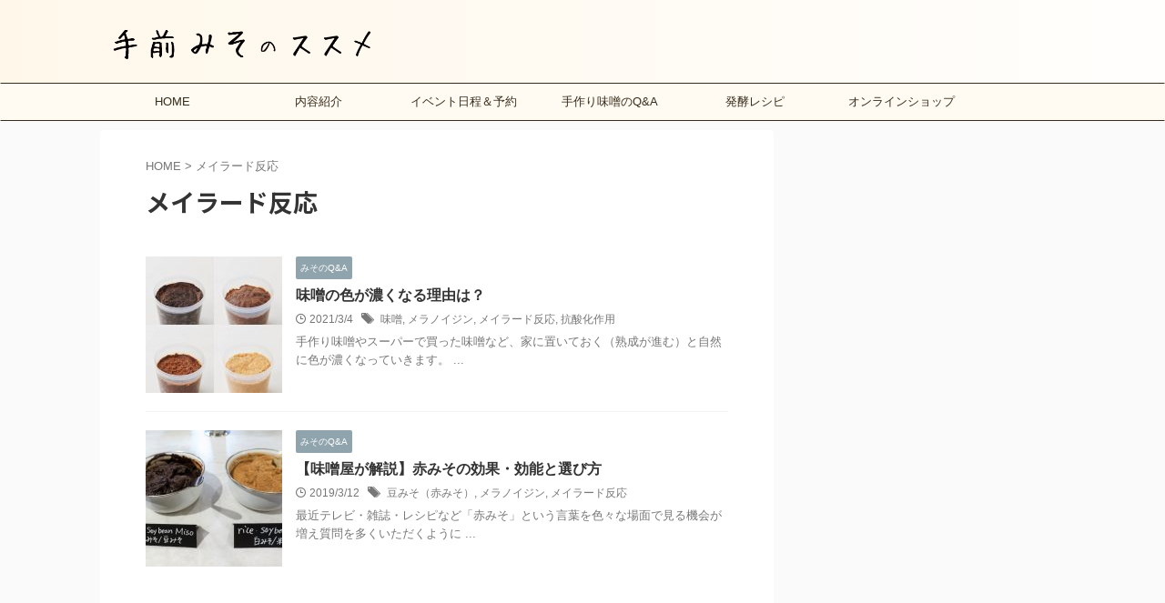

--- FILE ---
content_type: text/html; charset=UTF-8
request_url: https://temaemiso-susume.com/tag/%E3%83%A1%E3%82%A4%E3%83%A9%E3%83%BC%E3%83%89%E5%8F%8D%E5%BF%9C/
body_size: 16999
content:
<!DOCTYPE html>
<!--[if lt IE 7]>
<html class="ie6" dir="ltr" lang="ja" prefix="og: https://ogp.me/ns#"> <![endif]-->
<!--[if IE 7]>
<html class="i7" dir="ltr" lang="ja" prefix="og: https://ogp.me/ns#"> <![endif]-->
<!--[if IE 8]>
<html class="ie" dir="ltr" lang="ja" prefix="og: https://ogp.me/ns#"> <![endif]-->
<!--[if gt IE 8]><!-->
<html dir="ltr" lang="ja" prefix="og: https://ogp.me/ns#" class="s-navi-search-overlay ">
	<!--<![endif]-->
	<head prefix="og: http://ogp.me/ns# fb: http://ogp.me/ns/fb# article: http://ogp.me/ns/article#">
		
	<!-- Global site tag (gtag.js) - Google Analytics -->
	<script async src="https://www.googletagmanager.com/gtag/js?id=UA-90492615-1"></script>
	<script>
	  window.dataLayer = window.dataLayer || [];
	  function gtag(){dataLayer.push(arguments);}
	  gtag('js', new Date());

	  gtag('config', 'UA-90492615-1');
	</script>
			<meta charset="UTF-8" >
		<meta name="viewport" content="width=device-width,initial-scale=1.0,user-scalable=no,viewport-fit=cover">
		<meta name="format-detection" content="telephone=no" >
		<meta name="referrer" content="no-referrer-when-downgrade"/>

					<meta name="robots" content="noindex,follow">
		
		<link rel="alternate" type="application/rss+xml" title="手前みそのススメ | 味噌屋が教える味噌作り教室 RSS Feed" href="https://temaemiso-susume.com/feed/" />
		<link rel="pingback" href="https://temaemiso-susume.com/xmlrpc.php" >
		<!--[if lt IE 9]>
		<script src="https://temaemiso-susume.com/wp-content/themes/stingerpro/js/html5shiv.js"></script>
		<![endif]-->
				
		<!-- All in One SEO 4.7.9 - aioseo.com -->
	<meta name="robots" content="noindex, max-snippet:-1, max-image-preview:large, max-video-preview:-1" />
	<meta name="keywords" content="熟成,手作り,味噌,味見,豆みそ,赤みそ,効果,効能,メラノイジン" />
	<link rel="canonical" href="https://temaemiso-susume.com/tag/%e3%83%a1%e3%82%a4%e3%83%a9%e3%83%bc%e3%83%89%e5%8f%8d%e5%bf%9c/" />
	<meta name="generator" content="All in One SEO (AIOSEO) 4.7.9" />
		<meta name="google" content="nositelinkssearchbox" />
		<script type="application/ld+json" class="aioseo-schema">
			{"@context":"https:\/\/schema.org","@graph":[{"@type":"BreadcrumbList","@id":"https:\/\/temaemiso-susume.com\/tag\/%E3%83%A1%E3%82%A4%E3%83%A9%E3%83%BC%E3%83%89%E5%8F%8D%E5%BF%9C\/#breadcrumblist","itemListElement":[{"@type":"ListItem","@id":"https:\/\/temaemiso-susume.com\/#listItem","position":1,"name":"\u5bb6","item":"https:\/\/temaemiso-susume.com\/","nextItem":{"@type":"ListItem","@id":"https:\/\/temaemiso-susume.com\/tag\/%e3%83%a1%e3%82%a4%e3%83%a9%e3%83%bc%e3%83%89%e5%8f%8d%e5%bf%9c\/#listItem","name":"\u30e1\u30a4\u30e9\u30fc\u30c9\u53cd\u5fdc"}},{"@type":"ListItem","@id":"https:\/\/temaemiso-susume.com\/tag\/%e3%83%a1%e3%82%a4%e3%83%a9%e3%83%bc%e3%83%89%e5%8f%8d%e5%bf%9c\/#listItem","position":2,"name":"\u30e1\u30a4\u30e9\u30fc\u30c9\u53cd\u5fdc","previousItem":{"@type":"ListItem","@id":"https:\/\/temaemiso-susume.com\/#listItem","name":"\u5bb6"}}]},{"@type":"CollectionPage","@id":"https:\/\/temaemiso-susume.com\/tag\/%E3%83%A1%E3%82%A4%E3%83%A9%E3%83%BC%E3%83%89%E5%8F%8D%E5%BF%9C\/#collectionpage","url":"https:\/\/temaemiso-susume.com\/tag\/%E3%83%A1%E3%82%A4%E3%83%A9%E3%83%BC%E3%83%89%E5%8F%8D%E5%BF%9C\/","name":"\u30e1\u30a4\u30e9\u30fc\u30c9\u53cd\u5fdc | \u624b\u524d\u307f\u305d\u306e\u30b9\u30b9\u30e1 | \u5473\u564c\u5c4b\u304c\u6559\u3048\u308b\u5473\u564c\u4f5c\u308a\u6559\u5ba4","inLanguage":"ja","isPartOf":{"@id":"https:\/\/temaemiso-susume.com\/#website"},"breadcrumb":{"@id":"https:\/\/temaemiso-susume.com\/tag\/%E3%83%A1%E3%82%A4%E3%83%A9%E3%83%BC%E3%83%89%E5%8F%8D%E5%BF%9C\/#breadcrumblist"}},{"@type":"Organization","@id":"https:\/\/temaemiso-susume.com\/#organization","name":"\u624b\u524d\u307f\u305d\u306e\u30b9\u30b9\u30e1 | \u5473\u564c\u5c4b\u304c\u6559\u3048\u308b\u5473\u564c\u4f5c\u308a\u6559\u5ba4","url":"https:\/\/temaemiso-susume.com\/","sameAs":["https:\/\/www.youtube.com\/channel\/UCRPN9S7_WIdkNlPNFIq_70Q"]},{"@type":"WebSite","@id":"https:\/\/temaemiso-susume.com\/#website","url":"https:\/\/temaemiso-susume.com\/","name":"\u624b\u524d\u307f\u305d\u306e\u30b9\u30b9\u30e1 | \u5473\u564c\u5c4b\u304c\u6559\u3048\u308b\u5473\u564c\u4f5c\u308a\u6559\u5ba4","inLanguage":"ja","publisher":{"@id":"https:\/\/temaemiso-susume.com\/#organization"}}]}
		</script>
		<!-- All in One SEO -->

<title>メイラード反応 | 手前みそのススメ | 味噌屋が教える味噌作り教室</title>
<link rel='dns-prefetch' href='//webfonts.xserver.jp' />
<link rel='dns-prefetch' href='//ajax.googleapis.com' />
<link rel='dns-prefetch' href='//www.googletagmanager.com' />
<link rel='dns-prefetch' href='//pagead2.googlesyndication.com' />
<style id='wp-img-auto-sizes-contain-inline-css' type='text/css'>
img:is([sizes=auto i],[sizes^="auto," i]){contain-intrinsic-size:3000px 1500px}
/*# sourceURL=wp-img-auto-sizes-contain-inline-css */
</style>
<style id='wp-emoji-styles-inline-css' type='text/css'>

	img.wp-smiley, img.emoji {
		display: inline !important;
		border: none !important;
		box-shadow: none !important;
		height: 1em !important;
		width: 1em !important;
		margin: 0 0.07em !important;
		vertical-align: -0.1em !important;
		background: none !important;
		padding: 0 !important;
	}
/*# sourceURL=wp-emoji-styles-inline-css */
</style>
<style id='wp-block-library-inline-css' type='text/css'>
:root{--wp-block-synced-color:#7a00df;--wp-block-synced-color--rgb:122,0,223;--wp-bound-block-color:var(--wp-block-synced-color);--wp-editor-canvas-background:#ddd;--wp-admin-theme-color:#007cba;--wp-admin-theme-color--rgb:0,124,186;--wp-admin-theme-color-darker-10:#006ba1;--wp-admin-theme-color-darker-10--rgb:0,107,160.5;--wp-admin-theme-color-darker-20:#005a87;--wp-admin-theme-color-darker-20--rgb:0,90,135;--wp-admin-border-width-focus:2px}@media (min-resolution:192dpi){:root{--wp-admin-border-width-focus:1.5px}}.wp-element-button{cursor:pointer}:root .has-very-light-gray-background-color{background-color:#eee}:root .has-very-dark-gray-background-color{background-color:#313131}:root .has-very-light-gray-color{color:#eee}:root .has-very-dark-gray-color{color:#313131}:root .has-vivid-green-cyan-to-vivid-cyan-blue-gradient-background{background:linear-gradient(135deg,#00d084,#0693e3)}:root .has-purple-crush-gradient-background{background:linear-gradient(135deg,#34e2e4,#4721fb 50%,#ab1dfe)}:root .has-hazy-dawn-gradient-background{background:linear-gradient(135deg,#faaca8,#dad0ec)}:root .has-subdued-olive-gradient-background{background:linear-gradient(135deg,#fafae1,#67a671)}:root .has-atomic-cream-gradient-background{background:linear-gradient(135deg,#fdd79a,#004a59)}:root .has-nightshade-gradient-background{background:linear-gradient(135deg,#330968,#31cdcf)}:root .has-midnight-gradient-background{background:linear-gradient(135deg,#020381,#2874fc)}:root{--wp--preset--font-size--normal:16px;--wp--preset--font-size--huge:42px}.has-regular-font-size{font-size:1em}.has-larger-font-size{font-size:2.625em}.has-normal-font-size{font-size:var(--wp--preset--font-size--normal)}.has-huge-font-size{font-size:var(--wp--preset--font-size--huge)}.has-text-align-center{text-align:center}.has-text-align-left{text-align:left}.has-text-align-right{text-align:right}.has-fit-text{white-space:nowrap!important}#end-resizable-editor-section{display:none}.aligncenter{clear:both}.items-justified-left{justify-content:flex-start}.items-justified-center{justify-content:center}.items-justified-right{justify-content:flex-end}.items-justified-space-between{justify-content:space-between}.screen-reader-text{border:0;clip-path:inset(50%);height:1px;margin:-1px;overflow:hidden;padding:0;position:absolute;width:1px;word-wrap:normal!important}.screen-reader-text:focus{background-color:#ddd;clip-path:none;color:#444;display:block;font-size:1em;height:auto;left:5px;line-height:normal;padding:15px 23px 14px;text-decoration:none;top:5px;width:auto;z-index:100000}html :where(.has-border-color){border-style:solid}html :where([style*=border-top-color]){border-top-style:solid}html :where([style*=border-right-color]){border-right-style:solid}html :where([style*=border-bottom-color]){border-bottom-style:solid}html :where([style*=border-left-color]){border-left-style:solid}html :where([style*=border-width]){border-style:solid}html :where([style*=border-top-width]){border-top-style:solid}html :where([style*=border-right-width]){border-right-style:solid}html :where([style*=border-bottom-width]){border-bottom-style:solid}html :where([style*=border-left-width]){border-left-style:solid}html :where(img[class*=wp-image-]){height:auto;max-width:100%}:where(figure){margin:0 0 1em}html :where(.is-position-sticky){--wp-admin--admin-bar--position-offset:var(--wp-admin--admin-bar--height,0px)}@media screen and (max-width:600px){html :where(.is-position-sticky){--wp-admin--admin-bar--position-offset:0px}}

/*# sourceURL=wp-block-library-inline-css */
</style><style id='wp-block-group-inline-css' type='text/css'>
.wp-block-group{box-sizing:border-box}:where(.wp-block-group.wp-block-group-is-layout-constrained){position:relative}
/*# sourceURL=https://temaemiso-susume.com/wp-includes/blocks/group/style.min.css */
</style>
<style id='wp-block-paragraph-inline-css' type='text/css'>
.is-small-text{font-size:.875em}.is-regular-text{font-size:1em}.is-large-text{font-size:2.25em}.is-larger-text{font-size:3em}.has-drop-cap:not(:focus):first-letter{float:left;font-size:8.4em;font-style:normal;font-weight:100;line-height:.68;margin:.05em .1em 0 0;text-transform:uppercase}body.rtl .has-drop-cap:not(:focus):first-letter{float:none;margin-left:.1em}p.has-drop-cap.has-background{overflow:hidden}:root :where(p.has-background){padding:1.25em 2.375em}:where(p.has-text-color:not(.has-link-color)) a{color:inherit}p.has-text-align-left[style*="writing-mode:vertical-lr"],p.has-text-align-right[style*="writing-mode:vertical-rl"]{rotate:180deg}
/*# sourceURL=https://temaemiso-susume.com/wp-includes/blocks/paragraph/style.min.css */
</style>
<style id='global-styles-inline-css' type='text/css'>
:root{--wp--preset--aspect-ratio--square: 1;--wp--preset--aspect-ratio--4-3: 4/3;--wp--preset--aspect-ratio--3-4: 3/4;--wp--preset--aspect-ratio--3-2: 3/2;--wp--preset--aspect-ratio--2-3: 2/3;--wp--preset--aspect-ratio--16-9: 16/9;--wp--preset--aspect-ratio--9-16: 9/16;--wp--preset--color--black: #000000;--wp--preset--color--cyan-bluish-gray: #abb8c3;--wp--preset--color--white: #ffffff;--wp--preset--color--pale-pink: #f78da7;--wp--preset--color--vivid-red: #cf2e2e;--wp--preset--color--luminous-vivid-orange: #ff6900;--wp--preset--color--luminous-vivid-amber: #fcb900;--wp--preset--color--light-green-cyan: #eefaff;--wp--preset--color--vivid-green-cyan: #00d084;--wp--preset--color--pale-cyan-blue: #1DA1F2;--wp--preset--color--vivid-cyan-blue: #1877f2;--wp--preset--color--vivid-purple: #9b51e0;--wp--preset--color--soft-red: #e92f3d;--wp--preset--color--light-grayish-red: #fdf0f2;--wp--preset--color--vivid-yellow: #ffc107;--wp--preset--color--very-pale-yellow: #fffde7;--wp--preset--color--very-light-gray: #fafafa;--wp--preset--color--very-dark-gray: #313131;--wp--preset--color--original-color-a: #43a047;--wp--preset--color--original-color-b: #795548;--wp--preset--color--original-color-c: #ec407a;--wp--preset--color--original-color-d: #9e9d24;--wp--preset--gradient--vivid-cyan-blue-to-vivid-purple: linear-gradient(135deg,rgb(6,147,227) 0%,rgb(155,81,224) 100%);--wp--preset--gradient--light-green-cyan-to-vivid-green-cyan: linear-gradient(135deg,rgb(122,220,180) 0%,rgb(0,208,130) 100%);--wp--preset--gradient--luminous-vivid-amber-to-luminous-vivid-orange: linear-gradient(135deg,rgb(252,185,0) 0%,rgb(255,105,0) 100%);--wp--preset--gradient--luminous-vivid-orange-to-vivid-red: linear-gradient(135deg,rgb(255,105,0) 0%,rgb(207,46,46) 100%);--wp--preset--gradient--very-light-gray-to-cyan-bluish-gray: linear-gradient(135deg,rgb(238,238,238) 0%,rgb(169,184,195) 100%);--wp--preset--gradient--cool-to-warm-spectrum: linear-gradient(135deg,rgb(74,234,220) 0%,rgb(151,120,209) 20%,rgb(207,42,186) 40%,rgb(238,44,130) 60%,rgb(251,105,98) 80%,rgb(254,248,76) 100%);--wp--preset--gradient--blush-light-purple: linear-gradient(135deg,rgb(255,206,236) 0%,rgb(152,150,240) 100%);--wp--preset--gradient--blush-bordeaux: linear-gradient(135deg,rgb(254,205,165) 0%,rgb(254,45,45) 50%,rgb(107,0,62) 100%);--wp--preset--gradient--luminous-dusk: linear-gradient(135deg,rgb(255,203,112) 0%,rgb(199,81,192) 50%,rgb(65,88,208) 100%);--wp--preset--gradient--pale-ocean: linear-gradient(135deg,rgb(255,245,203) 0%,rgb(182,227,212) 50%,rgb(51,167,181) 100%);--wp--preset--gradient--electric-grass: linear-gradient(135deg,rgb(202,248,128) 0%,rgb(113,206,126) 100%);--wp--preset--gradient--midnight: linear-gradient(135deg,rgb(2,3,129) 0%,rgb(40,116,252) 100%);--wp--preset--font-size--small: 0.9px;--wp--preset--font-size--medium: 20px;--wp--preset--font-size--large: 1.5px;--wp--preset--font-size--x-large: 42px;--wp--preset--font-size--st-regular: 1px;--wp--preset--font-size--huge: 3px;--wp--preset--spacing--20: 0.44rem;--wp--preset--spacing--30: 0.67rem;--wp--preset--spacing--40: 1rem;--wp--preset--spacing--50: 1.5rem;--wp--preset--spacing--60: 2.25rem;--wp--preset--spacing--70: 3.38rem;--wp--preset--spacing--80: 5.06rem;--wp--preset--shadow--natural: 6px 6px 9px rgba(0, 0, 0, 0.2);--wp--preset--shadow--deep: 12px 12px 50px rgba(0, 0, 0, 0.4);--wp--preset--shadow--sharp: 6px 6px 0px rgba(0, 0, 0, 0.2);--wp--preset--shadow--outlined: 6px 6px 0px -3px rgb(255, 255, 255), 6px 6px rgb(0, 0, 0);--wp--preset--shadow--crisp: 6px 6px 0px rgb(0, 0, 0);}:where(.is-layout-flex){gap: 0.5em;}:where(.is-layout-grid){gap: 0.5em;}body .is-layout-flex{display: flex;}.is-layout-flex{flex-wrap: wrap;align-items: center;}.is-layout-flex > :is(*, div){margin: 0;}body .is-layout-grid{display: grid;}.is-layout-grid > :is(*, div){margin: 0;}:where(.wp-block-columns.is-layout-flex){gap: 2em;}:where(.wp-block-columns.is-layout-grid){gap: 2em;}:where(.wp-block-post-template.is-layout-flex){gap: 1.25em;}:where(.wp-block-post-template.is-layout-grid){gap: 1.25em;}.has-black-color{color: var(--wp--preset--color--black) !important;}.has-cyan-bluish-gray-color{color: var(--wp--preset--color--cyan-bluish-gray) !important;}.has-white-color{color: var(--wp--preset--color--white) !important;}.has-pale-pink-color{color: var(--wp--preset--color--pale-pink) !important;}.has-vivid-red-color{color: var(--wp--preset--color--vivid-red) !important;}.has-luminous-vivid-orange-color{color: var(--wp--preset--color--luminous-vivid-orange) !important;}.has-luminous-vivid-amber-color{color: var(--wp--preset--color--luminous-vivid-amber) !important;}.has-light-green-cyan-color{color: var(--wp--preset--color--light-green-cyan) !important;}.has-vivid-green-cyan-color{color: var(--wp--preset--color--vivid-green-cyan) !important;}.has-pale-cyan-blue-color{color: var(--wp--preset--color--pale-cyan-blue) !important;}.has-vivid-cyan-blue-color{color: var(--wp--preset--color--vivid-cyan-blue) !important;}.has-vivid-purple-color{color: var(--wp--preset--color--vivid-purple) !important;}.has-black-background-color{background-color: var(--wp--preset--color--black) !important;}.has-cyan-bluish-gray-background-color{background-color: var(--wp--preset--color--cyan-bluish-gray) !important;}.has-white-background-color{background-color: var(--wp--preset--color--white) !important;}.has-pale-pink-background-color{background-color: var(--wp--preset--color--pale-pink) !important;}.has-vivid-red-background-color{background-color: var(--wp--preset--color--vivid-red) !important;}.has-luminous-vivid-orange-background-color{background-color: var(--wp--preset--color--luminous-vivid-orange) !important;}.has-luminous-vivid-amber-background-color{background-color: var(--wp--preset--color--luminous-vivid-amber) !important;}.has-light-green-cyan-background-color{background-color: var(--wp--preset--color--light-green-cyan) !important;}.has-vivid-green-cyan-background-color{background-color: var(--wp--preset--color--vivid-green-cyan) !important;}.has-pale-cyan-blue-background-color{background-color: var(--wp--preset--color--pale-cyan-blue) !important;}.has-vivid-cyan-blue-background-color{background-color: var(--wp--preset--color--vivid-cyan-blue) !important;}.has-vivid-purple-background-color{background-color: var(--wp--preset--color--vivid-purple) !important;}.has-black-border-color{border-color: var(--wp--preset--color--black) !important;}.has-cyan-bluish-gray-border-color{border-color: var(--wp--preset--color--cyan-bluish-gray) !important;}.has-white-border-color{border-color: var(--wp--preset--color--white) !important;}.has-pale-pink-border-color{border-color: var(--wp--preset--color--pale-pink) !important;}.has-vivid-red-border-color{border-color: var(--wp--preset--color--vivid-red) !important;}.has-luminous-vivid-orange-border-color{border-color: var(--wp--preset--color--luminous-vivid-orange) !important;}.has-luminous-vivid-amber-border-color{border-color: var(--wp--preset--color--luminous-vivid-amber) !important;}.has-light-green-cyan-border-color{border-color: var(--wp--preset--color--light-green-cyan) !important;}.has-vivid-green-cyan-border-color{border-color: var(--wp--preset--color--vivid-green-cyan) !important;}.has-pale-cyan-blue-border-color{border-color: var(--wp--preset--color--pale-cyan-blue) !important;}.has-vivid-cyan-blue-border-color{border-color: var(--wp--preset--color--vivid-cyan-blue) !important;}.has-vivid-purple-border-color{border-color: var(--wp--preset--color--vivid-purple) !important;}.has-vivid-cyan-blue-to-vivid-purple-gradient-background{background: var(--wp--preset--gradient--vivid-cyan-blue-to-vivid-purple) !important;}.has-light-green-cyan-to-vivid-green-cyan-gradient-background{background: var(--wp--preset--gradient--light-green-cyan-to-vivid-green-cyan) !important;}.has-luminous-vivid-amber-to-luminous-vivid-orange-gradient-background{background: var(--wp--preset--gradient--luminous-vivid-amber-to-luminous-vivid-orange) !important;}.has-luminous-vivid-orange-to-vivid-red-gradient-background{background: var(--wp--preset--gradient--luminous-vivid-orange-to-vivid-red) !important;}.has-very-light-gray-to-cyan-bluish-gray-gradient-background{background: var(--wp--preset--gradient--very-light-gray-to-cyan-bluish-gray) !important;}.has-cool-to-warm-spectrum-gradient-background{background: var(--wp--preset--gradient--cool-to-warm-spectrum) !important;}.has-blush-light-purple-gradient-background{background: var(--wp--preset--gradient--blush-light-purple) !important;}.has-blush-bordeaux-gradient-background{background: var(--wp--preset--gradient--blush-bordeaux) !important;}.has-luminous-dusk-gradient-background{background: var(--wp--preset--gradient--luminous-dusk) !important;}.has-pale-ocean-gradient-background{background: var(--wp--preset--gradient--pale-ocean) !important;}.has-electric-grass-gradient-background{background: var(--wp--preset--gradient--electric-grass) !important;}.has-midnight-gradient-background{background: var(--wp--preset--gradient--midnight) !important;}.has-small-font-size{font-size: var(--wp--preset--font-size--small) !important;}.has-medium-font-size{font-size: var(--wp--preset--font-size--medium) !important;}.has-large-font-size{font-size: var(--wp--preset--font-size--large) !important;}.has-x-large-font-size{font-size: var(--wp--preset--font-size--x-large) !important;}
/*# sourceURL=global-styles-inline-css */
</style>

<style id='classic-theme-styles-inline-css' type='text/css'>
/*! This file is auto-generated */
.wp-block-button__link{color:#fff;background-color:#32373c;border-radius:9999px;box-shadow:none;text-decoration:none;padding:calc(.667em + 2px) calc(1.333em + 2px);font-size:1.125em}.wp-block-file__button{background:#32373c;color:#fff;text-decoration:none}
/*# sourceURL=/wp-includes/css/classic-themes.min.css */
</style>
<link rel='stylesheet' id='contact-form-7-css' href='https://temaemiso-susume.com/wp-content/plugins/contact-form-7/includes/css/styles.css?ver=6.0.3' type='text/css' media='all' />
<link rel='stylesheet' id='normalize-css' href='https://temaemiso-susume.com/wp-content/themes/stingerpro/css/normalize.css?ver=1.5.9' type='text/css' media='all' />
<link rel='stylesheet' id='st_svg-css' href='https://temaemiso-susume.com/wp-content/themes/stingerpro/st_svg/style.css?ver=6.9' type='text/css' media='all' />
<link rel='stylesheet' id='slick-css' href='https://temaemiso-susume.com/wp-content/themes/stingerpro/vendor/slick/slick.css?ver=1.8.0' type='text/css' media='all' />
<link rel='stylesheet' id='slick-theme-css' href='https://temaemiso-susume.com/wp-content/themes/stingerpro/vendor/slick/slick-theme.css?ver=1.8.0' type='text/css' media='all' />
<link rel='stylesheet' id='fonts-googleapis-notosansjp-css' href='//fonts.googleapis.com/css?family=Noto+Sans+JP%3A400%2C700&#038;display=swap&#038;subset=japanese&#038;ver=6.9' type='text/css' media='all' />
<link rel='stylesheet' id='style-css' href='https://temaemiso-susume.com/wp-content/themes/stingerpro/style.css?ver=6.9' type='text/css' media='all' />
<link rel='stylesheet' id='child-style-css' href='https://temaemiso-susume.com/wp-content/themes/stingerpro-child/style.css?ver=6.9' type='text/css' media='all' />
<link rel='stylesheet' id='single-css' href='https://temaemiso-susume.com/wp-content/themes/stingerpro/st-tagcss.php' type='text/css' media='all' />
<style id='akismet-widget-style-inline-css' type='text/css'>

			.a-stats {
				--akismet-color-mid-green: #357b49;
				--akismet-color-white: #fff;
				--akismet-color-light-grey: #f6f7f7;

				max-width: 350px;
				width: auto;
			}

			.a-stats * {
				all: unset;
				box-sizing: border-box;
			}

			.a-stats strong {
				font-weight: 600;
			}

			.a-stats a.a-stats__link,
			.a-stats a.a-stats__link:visited,
			.a-stats a.a-stats__link:active {
				background: var(--akismet-color-mid-green);
				border: none;
				box-shadow: none;
				border-radius: 8px;
				color: var(--akismet-color-white);
				cursor: pointer;
				display: block;
				font-family: -apple-system, BlinkMacSystemFont, 'Segoe UI', 'Roboto', 'Oxygen-Sans', 'Ubuntu', 'Cantarell', 'Helvetica Neue', sans-serif;
				font-weight: 500;
				padding: 12px;
				text-align: center;
				text-decoration: none;
				transition: all 0.2s ease;
			}

			/* Extra specificity to deal with TwentyTwentyOne focus style */
			.widget .a-stats a.a-stats__link:focus {
				background: var(--akismet-color-mid-green);
				color: var(--akismet-color-white);
				text-decoration: none;
			}

			.a-stats a.a-stats__link:hover {
				filter: brightness(110%);
				box-shadow: 0 4px 12px rgba(0, 0, 0, 0.06), 0 0 2px rgba(0, 0, 0, 0.16);
			}

			.a-stats .count {
				color: var(--akismet-color-white);
				display: block;
				font-size: 1.5em;
				line-height: 1.4;
				padding: 0 13px;
				white-space: nowrap;
			}
		
/*# sourceURL=akismet-widget-style-inline-css */
</style>
<link rel='stylesheet' id='st-themecss-css' href='https://temaemiso-susume.com/wp-content/themes/stingerpro/st-themecss-loader.php?ver=6.9' type='text/css' media='all' />
<script type="text/javascript" src="//ajax.googleapis.com/ajax/libs/jquery/1.11.3/jquery.min.js?ver=1.11.3" id="jquery-js"></script>
<script type="text/javascript" src="//webfonts.xserver.jp/js/xserver.js?ver=1.2.4" id="typesquare_std-js"></script>

<!-- Site Kit によって追加された Google タグ（gtag.js）スニペット -->
<!-- Google アナリティクス スニペット (Site Kit が追加) -->
<script type="text/javascript" src="https://www.googletagmanager.com/gtag/js?id=GT-NS8RRT6" id="google_gtagjs-js" async></script>
<script type="text/javascript" id="google_gtagjs-js-after">
/* <![CDATA[ */
window.dataLayer = window.dataLayer || [];function gtag(){dataLayer.push(arguments);}
gtag("set","linker",{"domains":["temaemiso-susume.com"]});
gtag("js", new Date());
gtag("set", "developer_id.dZTNiMT", true);
gtag("config", "GT-NS8RRT6");
//# sourceURL=google_gtagjs-js-after
/* ]]> */
</script>
<link rel="https://api.w.org/" href="https://temaemiso-susume.com/wp-json/" /><link rel="alternate" title="JSON" type="application/json" href="https://temaemiso-susume.com/wp-json/wp/v2/tags/110" /><meta name="generator" content="Site Kit by Google 1.170.0" />
<!-- Site Kit が追加した Google AdSense メタタグ -->
<meta name="google-adsense-platform-account" content="ca-host-pub-2644536267352236">
<meta name="google-adsense-platform-domain" content="sitekit.withgoogle.com">
<!-- Site Kit が追加した End Google AdSense メタタグ -->

<!-- Google AdSense スニペット (Site Kit が追加) -->
<script type="text/javascript" async="async" src="https://pagead2.googlesyndication.com/pagead/js/adsbygoogle.js?client=ca-pub-5919131771262481&amp;host=ca-host-pub-2644536267352236" crossorigin="anonymous"></script>

<!-- (ここまで) Google AdSense スニペット (Site Kit が追加) -->
<!-- Global site tag (gtag.js) - Google Analytics -->
<script async src="https://www.googletagmanager.com/gtag/js?id=UA-90492615-1"></script>
<script>
  window.dataLayer = window.dataLayer || [];
  function gtag(){dataLayer.push(arguments);}
  gtag('js', new Date());

  gtag('config', 'UA-90492615-1');
</script>
<script async src="//pagead2.googlesyndication.com/pagead/js/adsbygoogle.js"></script>
<script>
  (adsbygoogle = window.adsbygoogle || []).push({
    google_ad_client: "ca-pub-5919131771262481",
    enable_page_level_ads: true
  });
</script><link rel="icon" href="https://temaemiso-susume.com/wp-content/uploads/2018/10/cropped-3a4f695a458cb0ac0aceaa2eb13ac2dd-32x32.jpg" sizes="32x32" />
<link rel="icon" href="https://temaemiso-susume.com/wp-content/uploads/2018/10/cropped-3a4f695a458cb0ac0aceaa2eb13ac2dd-192x192.jpg" sizes="192x192" />
<link rel="apple-touch-icon" href="https://temaemiso-susume.com/wp-content/uploads/2018/10/cropped-3a4f695a458cb0ac0aceaa2eb13ac2dd-180x180.jpg" />
<meta name="msapplication-TileImage" content="https://temaemiso-susume.com/wp-content/uploads/2018/10/cropped-3a4f695a458cb0ac0aceaa2eb13ac2dd-270x270.jpg" />
		
<!-- OGP -->

<meta property="og:type" content="website">
<meta property="og:title" content="手前みそのススメ | 味噌屋が教える味噌作り教室">
<meta property="og:url" content="https://temaemiso-susume.com">
<meta property="og:description" content="">
<meta property="og:site_name" content="手前みそのススメ | 味噌屋が教える味噌作り教室">
<meta property="og:image" content="https://temaemiso-susume.com/wp-content/themes/stingerpro/images/no-img.png">


<!-- /OGP -->
		


<script>
	(function (window, document, $, undefined) {
		'use strict';

		var SlideBox = (function () {
			/**
			 * @param $element
			 *
			 * @constructor
			 */
			function SlideBox($element) {
				this._$element = $element;
			}

			SlideBox.prototype.$content = function () {
				return this._$element.find('[data-st-slidebox-content]');
			};

			SlideBox.prototype.$toggle = function () {
				return this._$element.find('[data-st-slidebox-toggle]');
			};

			SlideBox.prototype.$icon = function () {
				return this._$element.find('[data-st-slidebox-icon]');
			};

			SlideBox.prototype.$text = function () {
				return this._$element.find('[data-st-slidebox-text]');
			};

			SlideBox.prototype.is_expanded = function () {
				return !!(this._$element.filter('[data-st-slidebox-expanded="true"]').length);
			};

			SlideBox.prototype.expand = function () {
				var self = this;

				this.$content().slideDown()
					.promise()
					.then(function () {
						var $icon = self.$icon();
						var $text = self.$text();

						$icon.removeClass($icon.attr('data-st-slidebox-icon-collapsed'))
							.addClass($icon.attr('data-st-slidebox-icon-expanded'))

						$text.text($text.attr('data-st-slidebox-text-expanded'))

						self._$element.removeClass('is-collapsed')
							.addClass('is-expanded');

						self._$element.attr('data-st-slidebox-expanded', 'true');
					});
			};

			SlideBox.prototype.collapse = function () {
				var self = this;

				this.$content().slideUp()
					.promise()
					.then(function () {
						var $icon = self.$icon();
						var $text = self.$text();

						$icon.removeClass($icon.attr('data-st-slidebox-icon-expanded'))
							.addClass($icon.attr('data-st-slidebox-icon-collapsed'))

						$text.text($text.attr('data-st-slidebox-text-collapsed'))

						self._$element.removeClass('is-expanded')
							.addClass('is-collapsed');

						self._$element.attr('data-st-slidebox-expanded', 'false');
					});
			};

			SlideBox.prototype.toggle = function () {
				if (this.is_expanded()) {
					this.collapse();
				} else {
					this.expand();
				}
			};

			SlideBox.prototype.add_event_listeners = function () {
				var self = this;

				this.$toggle().on('click', function (event) {
					self.toggle();
				});
			};

			SlideBox.prototype.initialize = function () {
				this.add_event_listeners();
			};

			return SlideBox;
		}());

		function on_ready() {
			var slideBoxes = [];

			$('[data-st-slidebox]').each(function () {
				var $element = $(this);
				var slideBox = new SlideBox($element);

				slideBoxes.push(slideBox);

				slideBox.initialize();
			});

			return slideBoxes;
		}

		$(on_ready);
	}(window, window.document, jQuery));
</script>

	<script>
		jQuery(function(){
		jQuery('.post h2:not([class^="is-style-st-heading-custom-"]):not([class*=" is-style-st-heading-custom-"]):not(.st-css-no2) , .h2modoki').wrapInner('<span class="st-dash-design"></span>');
		})
	</script>

<script>
	jQuery(function(){
		jQuery("#toc_container:not(:has(ul ul))").addClass("only-toc");
		jQuery(".st-ac-box ul:has(.cat-item)").each(function(){
			jQuery(this).addClass("st-ac-cat");
		});
	});
</script>

<script>
	jQuery(function(){
					});
</script>



	<script>
		$(function() {
			$('.is-style-st-paragraph-kaiwa').wrapInner('<span class="st-paragraph-kaiwa-text">');
		});
	</script>

	<script>
		$(function() {
			$('.is-style-st-paragraph-kaiwa-b').wrapInner('<span class="st-paragraph-kaiwa-text">');
		});
	</script>

<script>
	/* 段落スタイルを調整 */
	$(function() {
		$( '[class^="is-style-st-paragraph-"],[class*=" is-style-st-paragraph-"]' ).wrapInner( '<span class="st-noflex"></span>' );
	});
</script>

			<link rel='stylesheet' id='su-shortcodes-css' href='https://temaemiso-susume.com/wp-content/plugins/shortcodes-ultimate/includes/css/shortcodes.css?ver=5.12.0' type='text/css' media='all' />
</head>
	<body class="archive tag tag-110 wp-theme-stingerpro wp-child-theme-stingerpro-child not-front-page" >

				<div id="st-ami">
				<div id="wrapper" class="">
				<div id="wrapper-in">
					
<header id="">
	<div id="header-full">
		<div id="headbox-bg">
			<div id="headbox">

					<nav id="s-navi" class="pcnone" data-st-nav data-st-nav-type="normal">
		<dl class="acordion is-active" data-st-nav-primary>
			<dt class="trigger">
				<p class="acordion_button"><span class="op op-menu has-text"><i class="st-fa st-svg-menu"></i></span></p>

				
									<div id="st-mobile-logo"></div>
				
				<!-- 追加メニュー -->
				
				<!-- 追加メニュー2 -->
				
			</dt>

			<dd class="acordion_tree">
				<div class="acordion_tree_content">

					

												<div class="menu-%e3%82%b0%e3%83%ad%e3%83%bc%e3%83%90%e3%83%ab%e3%83%a1%e3%83%8b%e3%83%a5%e3%83%bc-container"><ul id="menu-%e3%82%b0%e3%83%ad%e3%83%bc%e3%83%90%e3%83%ab%e3%83%a1%e3%83%8b%e3%83%a5%e3%83%bc" class="menu"><li id="menu-item-702" class="menu-item menu-item-type-custom menu-item-object-custom menu-item-home menu-item-702"><a href="https://temaemiso-susume.com"><span class="menu-item-label">HOME</span></a></li>
<li id="menu-item-60" class="menu-item menu-item-type-post_type menu-item-object-page menu-item-has-children menu-item-60"><a href="https://temaemiso-susume.com/myself/"><span class="menu-item-label">内容紹介</span></a>
<ul class="sub-menu">
	<li id="menu-item-778" class="menu-item menu-item-type-post_type menu-item-object-page menu-item-778"><a href="https://temaemiso-susume.com/myself/"><span class="menu-item-label">手作り味噌教室</span></a></li>
	<li id="menu-item-827" class="menu-item menu-item-type-post_type menu-item-object-page menu-item-827"><a href="https://temaemiso-susume.com/business/"><span class="menu-item-label">出張イベント</span></a></li>
	<li id="menu-item-2915" class="menu-item menu-item-type-taxonomy menu-item-object-category menu-item-2915"><a href="https://temaemiso-susume.com/category/report/"><span class="menu-item-label">みそやの日々</span></a></li>
	<li id="menu-item-775" class="menu-item menu-item-type-taxonomy menu-item-object-category menu-item-775"><a href="https://temaemiso-susume.com/category/kioke-project/"><span class="menu-item-label">木桶再生プロジェクト</span></a></li>
	<li id="menu-item-776" class="menu-item menu-item-type-taxonomy menu-item-object-category menu-item-776"><a href="https://temaemiso-susume.com/category/otemae/"><span class="menu-item-label">OTEMAE（オテマエ）</span></a></li>
	<li id="menu-item-1308" class="menu-item menu-item-type-taxonomy menu-item-object-category menu-item-1308"><a href="https://temaemiso-susume.com/category/miso-soup-bar/"><span class="menu-item-label">Miso Soup Bar</span></a></li>
</ul>
</li>
<li id="menu-item-1902" class="menu-item menu-item-type-post_type menu-item-object-page menu-item-1902"><a href="https://temaemiso-susume.com/miso-making/"><span class="menu-item-label">イベント日程＆予約</span></a></li>
<li id="menu-item-715" class="menu-item menu-item-type-taxonomy menu-item-object-category menu-item-has-children menu-item-715"><a href="https://temaemiso-susume.com/category/questions/"><span class="menu-item-label">手作り味噌のQ&#038;A</span></a>
<ul class="sub-menu">
	<li id="menu-item-3943" class="menu-item menu-item-type-taxonomy menu-item-object-category menu-item-3943"><a href="https://temaemiso-susume.com/category/questions/"><span class="menu-item-label">ページで解説</span></a></li>
	<li id="menu-item-3939" class="menu-item menu-item-type-custom menu-item-object-custom menu-item-3939"><a href="https://www.youtube.com/channel/UCRPN9S7_WIdkNlPNFIq_70Q"><span class="menu-item-label">Youtubeで解説</span></a></li>
</ul>
</li>
<li id="menu-item-714" class="menu-item menu-item-type-taxonomy menu-item-object-category menu-item-714"><a href="https://temaemiso-susume.com/category/recipe/"><span class="menu-item-label">発酵レシピ</span></a></li>
<li id="menu-item-719" class="menu-item menu-item-type-custom menu-item-object-custom menu-item-719"><a href="https://www.misodikara.jp/"><span class="menu-item-label">オンラインショップ</span></a></li>
</ul></div>						<div class="clear"></div>

					
				</div>
			</dd>

					</dl>

					</nav>

									<div id="header-l">
						
						<div id="st-text-logo">
							
    
		
			<!-- キャプション -->
			
				          		 	 <p class="descr sitenametop">
           		     	           			 </p>
				
			
			<!-- ロゴ又はブログ名 -->
			          		  <p class="sitename"><a href="https://temaemiso-susume.com/">
              		                    		  <img class="sitename-bottom" alt="手前みそのススメ | 味噌屋が教える味噌作り教室" src="https://temaemiso-susume.com/wp-content/uploads/2018/10/手前みそのススメロゴ.png" >
               		           		  </a></p>
        				<!-- ロゴ又はブログ名ここまで -->

		
	
						</div>
					</div><!-- /#header-l -->
				
				<div id="header-r" class="smanone">
					
				</div><!-- /#header-r -->

			</div><!-- /#headbox -->
		</div><!-- /#headbox-bg clearfix -->

		
		
		
		
			

<div id="gazou-wide">
			<div id="st-menubox">
			<div id="st-menuwide">
				<nav class="smanone clearfix"><ul id="menu-%e3%82%b0%e3%83%ad%e3%83%bc%e3%83%90%e3%83%ab%e3%83%a1%e3%83%8b%e3%83%a5%e3%83%bc-1" class="menu"><li class="menu-item menu-item-type-custom menu-item-object-custom menu-item-home menu-item-702"><a href="https://temaemiso-susume.com">HOME</a></li>
<li class="menu-item menu-item-type-post_type menu-item-object-page menu-item-has-children menu-item-60"><a href="https://temaemiso-susume.com/myself/">内容紹介</a>
<ul class="sub-menu">
	<li class="menu-item menu-item-type-post_type menu-item-object-page menu-item-778"><a href="https://temaemiso-susume.com/myself/">手作り味噌教室</a></li>
	<li class="menu-item menu-item-type-post_type menu-item-object-page menu-item-827"><a href="https://temaemiso-susume.com/business/">出張イベント</a></li>
	<li class="menu-item menu-item-type-taxonomy menu-item-object-category menu-item-2915"><a href="https://temaemiso-susume.com/category/report/">みそやの日々</a></li>
	<li class="menu-item menu-item-type-taxonomy menu-item-object-category menu-item-775"><a href="https://temaemiso-susume.com/category/kioke-project/">木桶再生プロジェクト</a></li>
	<li class="menu-item menu-item-type-taxonomy menu-item-object-category menu-item-776"><a href="https://temaemiso-susume.com/category/otemae/">OTEMAE（オテマエ）</a></li>
	<li class="menu-item menu-item-type-taxonomy menu-item-object-category menu-item-1308"><a href="https://temaemiso-susume.com/category/miso-soup-bar/">Miso Soup Bar</a></li>
</ul>
</li>
<li class="menu-item menu-item-type-post_type menu-item-object-page menu-item-1902"><a href="https://temaemiso-susume.com/miso-making/">イベント日程＆予約</a></li>
<li class="menu-item menu-item-type-taxonomy menu-item-object-category menu-item-has-children menu-item-715"><a href="https://temaemiso-susume.com/category/questions/">手作り味噌のQ&#038;A</a>
<ul class="sub-menu">
	<li class="menu-item menu-item-type-taxonomy menu-item-object-category menu-item-3943"><a href="https://temaemiso-susume.com/category/questions/">ページで解説</a></li>
	<li class="menu-item menu-item-type-custom menu-item-object-custom menu-item-3939"><a href="https://www.youtube.com/channel/UCRPN9S7_WIdkNlPNFIq_70Q">Youtubeで解説</a></li>
</ul>
</li>
<li class="menu-item menu-item-type-taxonomy menu-item-object-category menu-item-714"><a href="https://temaemiso-susume.com/category/recipe/">発酵レシピ</a></li>
<li class="menu-item menu-item-type-custom menu-item-object-custom menu-item-719"><a href="https://www.misodikara.jp/">オンラインショップ</a></li>
</ul></nav>			</div>
		</div>
						<div id="st-headerbox">
				<div id="st-header">
				</div>
			</div>
			</div>
	
	</div><!-- #header-full -->

	




</header>
					<div id="content-w">

					
					

<div id="content" class="clearfix">
	<div id="contentInner">
		<main >
			<article>
				<!--ぱんくず -->
									<div id="breadcrumb">
					<ol>
						<li><a href="https://temaemiso-susume.com"><span>HOME</span></a> > </li>
						<li>メイラード反応</li>
					</ol>
					</div>
								<!--/ ぱんくず -->
				<!--ループ開始-->
				<div class="post">
					<h1 class="entry-title">
													メイラード反応											</h1>
				</div><!-- /post -->
				<aside>
					<div class="kanren ">
					<dl class="clearfix">
			<dt><a href="https://temaemiso-susume.com/questions/3430/">
											<img width="150" height="150" src="https://temaemiso-susume.com/wp-content/uploads/2021/03/14282-150x150.jpg" class="attachment-st_thumb150 size-st_thumb150 wp-post-image" alt="メイラード反応" decoding="async" srcset="https://temaemiso-susume.com/wp-content/uploads/2021/03/14282-150x150.jpg 150w, https://temaemiso-susume.com/wp-content/uploads/2021/03/14282-300x300.jpg 300w, https://temaemiso-susume.com/wp-content/uploads/2021/03/14282-1024x1024.jpg 1024w, https://temaemiso-susume.com/wp-content/uploads/2021/03/14282-768x768.jpg 768w, https://temaemiso-susume.com/wp-content/uploads/2021/03/14282-600x600.jpg 600w, https://temaemiso-susume.com/wp-content/uploads/2021/03/14282-100x100.jpg 100w, https://temaemiso-susume.com/wp-content/uploads/2021/03/14282.jpg 1280w" sizes="(max-width: 150px) 100vw, 150px" />									</a></dt>
			<dd>
				
	
	<p class="st-catgroup itiran-category">
		<a href="https://temaemiso-susume.com/category/questions/" title="View all posts in みそのQ&amp;A" rel="category tag"><span class="catname st-catid6">みそのQ&amp;A</span></a>	</p>
				<h3><a href="https://temaemiso-susume.com/questions/3430/">
						味噌の色が濃くなる理由は？					</a></h3>

					<div class="blog_info">
		<p>
							<i class="st-fa st-svg-clock-o"></i>2021/3/4										&nbsp;<span class="pcone">
						<i class="st-fa st-svg-tags"></i>&nbsp;<a href="https://temaemiso-susume.com/tag/%e5%91%b3%e5%99%8c/" rel="tag">味噌</a>, <a href="https://temaemiso-susume.com/tag/%e3%83%a1%e3%83%a9%e3%83%8e%e3%82%a4%e3%82%b8%e3%83%b3/" rel="tag">メラノイジン</a>, <a href="https://temaemiso-susume.com/tag/%e3%83%a1%e3%82%a4%e3%83%a9%e3%83%bc%e3%83%89%e5%8f%8d%e5%bf%9c/" rel="tag">メイラード反応</a>, <a href="https://temaemiso-susume.com/tag/%e6%8a%97%e9%85%b8%e5%8c%96%e4%bd%9c%e7%94%a8/" rel="tag">抗酸化作用</a>				</span></p>
				</div>

					<div class="st-excerpt smanone">
		<p>手作り味噌やスーパーで買った味噌など、家に置いておく（熟成が進む）と自然に色が濃くなっていきます。  ... </p>
	</div>
							</dd>
		</dl>
					<dl class="clearfix">
			<dt><a href="https://temaemiso-susume.com/questions/1485/">
											<img width="150" height="150" src="https://temaemiso-susume.com/wp-content/uploads/2018/12/96e7f5fcf4d60f88f16733eebbdb0e77-150x150.jpg" class="attachment-st_thumb150 size-st_thumb150 wp-post-image" alt="赤みそ、白みそ" decoding="async" srcset="https://temaemiso-susume.com/wp-content/uploads/2018/12/96e7f5fcf4d60f88f16733eebbdb0e77-150x150.jpg 150w, https://temaemiso-susume.com/wp-content/uploads/2018/12/96e7f5fcf4d60f88f16733eebbdb0e77-100x100.jpg 100w, https://temaemiso-susume.com/wp-content/uploads/2018/12/96e7f5fcf4d60f88f16733eebbdb0e77-300x300.jpg 300w, https://temaemiso-susume.com/wp-content/uploads/2018/12/96e7f5fcf4d60f88f16733eebbdb0e77-400x400.jpg 400w, https://temaemiso-susume.com/wp-content/uploads/2018/12/96e7f5fcf4d60f88f16733eebbdb0e77-60x60.jpg 60w" sizes="(max-width: 150px) 100vw, 150px" />									</a></dt>
			<dd>
				
	
	<p class="st-catgroup itiran-category">
		<a href="https://temaemiso-susume.com/category/questions/" title="View all posts in みそのQ&amp;A" rel="category tag"><span class="catname st-catid6">みそのQ&amp;A</span></a>	</p>
				<h3><a href="https://temaemiso-susume.com/questions/1485/">
						【味噌屋が解説】赤みその効果・効能と選び方					</a></h3>

					<div class="blog_info">
		<p>
							<i class="st-fa st-svg-clock-o"></i>2019/3/12										&nbsp;<span class="pcone">
						<i class="st-fa st-svg-tags"></i>&nbsp;<a href="https://temaemiso-susume.com/tag/%e8%b1%86%e3%81%bf%e3%81%9d%ef%bc%88%e8%b5%a4%e3%81%bf%e3%81%9d%ef%bc%89/" rel="tag">豆みそ（赤みそ）</a>, <a href="https://temaemiso-susume.com/tag/%e3%83%a1%e3%83%a9%e3%83%8e%e3%82%a4%e3%82%b8%e3%83%b3/" rel="tag">メラノイジン</a>, <a href="https://temaemiso-susume.com/tag/%e3%83%a1%e3%82%a4%e3%83%a9%e3%83%bc%e3%83%89%e5%8f%8d%e5%bf%9c/" rel="tag">メイラード反応</a>				</span></p>
				</div>

					<div class="st-excerpt smanone">
		<p>最近テレビ・雑誌・レシピなど「赤みそ」という言葉を色々な場面で見る機会が増え質問を多くいただくように ... </p>
	</div>
							</dd>
		</dl>
	</div>
						<div class="st-pagelink">
		<div class="st-pagelink-in">
				</div>
	</div>
				</aside>
			</article>
		</main>
	</div>
	<!-- /#contentInner -->
	<div id="side">
	<aside>

					<div class="side-topad">
				
		<div id="st_custom_html_widget-5" class="widget_text ad widget_st_custom_html_widget">
		
		<div class="textwidget custom-html-widget">
			<script async src="https://pagead2.googlesyndication.com/pagead/js/adsbygoogle.js?client=ca-pub-5919131771262481"
     crossorigin="anonymous"></script>
<!-- 手前みそのススメ　サイドバートップ -->
<ins class="adsbygoogle"
     style="display:block"
     data-ad-client="ca-pub-5919131771262481"
     data-ad-slot="9369400082"
     data-ad-format="auto"></ins>
<script>
     (adsbygoogle = window.adsbygoogle || []).push({});
</script>		</div>

		</div>
		<div id="news_widget-9" class="ad widget_news_widget"><div class="freebox"><p class="p-free"><span class="p-entry-f">代表</span></p><div class="free-inbox"><center><img src="https://temaemiso-susume.com/wp-content/uploads/2019/04/6b0db68a4902ddccedd49c94bd9555b7.jpg" width="180" height="120"></center><br />
<p><color="#808080">野田 好成-Yoshinari Noda-</p><a href="http://www.masuzuka.co.jp/">桝塚味噌</a>４代目として味噌屋を営みながら「手前みそのススメ」で手作りの楽しさ、身近な発酵食品だが深いみその世界感を体験できるワークショップや教室、食育プログラムを東京や愛知で開催</div></div></div>			</div>
		
							
					<div id="mybox">
				<div id="search-2" class="ad widget_search"><div id="search" class="search-custom-d">
	<form method="get" id="searchform" action="https://temaemiso-susume.com/">
		<label class="hidden" for="s">
					</label>
		<input type="text" placeholder="" value="" name="s" id="s" />
		<input type="submit" value="&#xf002;" class="st-fa" id="searchsubmit" />
	</form>
</div>
<!-- /stinger -->
</div><div id="categories-2" class="ad widget_categories"><p class="st-widgets-title"><span>カテゴリー</span></p>
			<ul>
					<li class="cat-item cat-item-2"><a href="https://temaemiso-susume.com/category/event/" ><span class="cat-item-label">みそ作り教室募集</span></a>
</li>
	<li class="cat-item cat-item-6"><a href="https://temaemiso-susume.com/category/questions/" ><span class="cat-item-label">みそのQ&amp;A</span></a>
</li>
	<li class="cat-item cat-item-37"><a href="https://temaemiso-susume.com/category/recipe/" ><span class="cat-item-label">レシピ</span></a>
</li>
	<li class="cat-item cat-item-7"><a href="https://temaemiso-susume.com/category/report/" ><span class="cat-item-label">みそやの日々</span></a>
</li>
	<li class="cat-item cat-item-8"><a href="https://temaemiso-susume.com/category/otemae/" ><span class="cat-item-label">OTEMAE（オテマエ）</span></a>
</li>
	<li class="cat-item cat-item-9"><a href="https://temaemiso-susume.com/category/kioke-project/" ><span class="cat-item-label">木桶再生プロジェクト</span></a>
</li>
	<li class="cat-item cat-item-10"><a href="https://temaemiso-susume.com/category/misotrip/" ><span class="cat-item-label">旅するみそ屋</span></a>
</li>
	<li class="cat-item cat-item-99"><a href="https://temaemiso-susume.com/category/miso-soup-bar/" ><span class="cat-item-label">Miso Soup Bar</span></a>
</li>
	<li class="cat-item cat-item-11"><a href="https://temaemiso-susume.com/category/other/" ><span class="cat-item-label">その他</span></a>
</li>
			</ul>

			</div>
		<div id="recent-posts-2" class="ad widget_recent_entries">
		<p class="st-widgets-title"><span>最近の投稿</span></p>
		<ul>
											<li>
					<a href="https://temaemiso-susume.com/report/5504/">25年考えたこと・・本年もありがとうございました！！</a>
									</li>
											<li>
					<a href="https://temaemiso-susume.com/questions/5491/">手作りみその中心部に出る黒い粒（麦みそ）</a>
									</li>
											<li>
					<a href="https://temaemiso-susume.com/report/5483/">「南山女子部×桝塚味噌」２００人とみそ作り講座</a>
									</li>
											<li>
					<a href="https://temaemiso-susume.com/event/4663/">【25-26年】３種類から 選べる！手作りみその教室＠名古屋/栄・伏見</a>
									</li>
											<li>
					<a href="https://temaemiso-susume.com/event/4667/">【25~26年】 ３種類から選択！味噌屋が教えるみそ作り教室＠東京/代々木</a>
									</li>
					</ul>

		</div><div id="archives-2" class="ad widget_archive"><p class="st-widgets-title"><span>アーカイブ</span></p>		<label class="screen-reader-text" for="archives-dropdown-2">アーカイブ</label>
		<select id="archives-dropdown-2" name="archive-dropdown">
			
			<option value="">月を選択</option>
				<option value='https://temaemiso-susume.com/date/2025/12/'> 2025年12月 &nbsp;(4)</option>
	<option value='https://temaemiso-susume.com/date/2025/11/'> 2025年11月 &nbsp;(4)</option>
	<option value='https://temaemiso-susume.com/date/2025/10/'> 2025年10月 &nbsp;(1)</option>
	<option value='https://temaemiso-susume.com/date/2025/09/'> 2025年9月 &nbsp;(1)</option>
	<option value='https://temaemiso-susume.com/date/2025/08/'> 2025年8月 &nbsp;(1)</option>
	<option value='https://temaemiso-susume.com/date/2025/07/'> 2025年7月 &nbsp;(1)</option>
	<option value='https://temaemiso-susume.com/date/2025/06/'> 2025年6月 &nbsp;(3)</option>
	<option value='https://temaemiso-susume.com/date/2025/05/'> 2025年5月 &nbsp;(1)</option>
	<option value='https://temaemiso-susume.com/date/2025/04/'> 2025年4月 &nbsp;(3)</option>
	<option value='https://temaemiso-susume.com/date/2025/03/'> 2025年3月 &nbsp;(3)</option>
	<option value='https://temaemiso-susume.com/date/2025/02/'> 2025年2月 &nbsp;(2)</option>
	<option value='https://temaemiso-susume.com/date/2025/01/'> 2025年1月 &nbsp;(1)</option>
	<option value='https://temaemiso-susume.com/date/2024/12/'> 2024年12月 &nbsp;(1)</option>
	<option value='https://temaemiso-susume.com/date/2024/11/'> 2024年11月 &nbsp;(3)</option>
	<option value='https://temaemiso-susume.com/date/2024/10/'> 2024年10月 &nbsp;(1)</option>
	<option value='https://temaemiso-susume.com/date/2024/08/'> 2024年8月 &nbsp;(2)</option>
	<option value='https://temaemiso-susume.com/date/2024/06/'> 2024年6月 &nbsp;(2)</option>
	<option value='https://temaemiso-susume.com/date/2024/05/'> 2024年5月 &nbsp;(3)</option>
	<option value='https://temaemiso-susume.com/date/2024/04/'> 2024年4月 &nbsp;(2)</option>
	<option value='https://temaemiso-susume.com/date/2024/03/'> 2024年3月 &nbsp;(3)</option>
	<option value='https://temaemiso-susume.com/date/2024/01/'> 2024年1月 &nbsp;(3)</option>
	<option value='https://temaemiso-susume.com/date/2023/12/'> 2023年12月 &nbsp;(2)</option>
	<option value='https://temaemiso-susume.com/date/2023/11/'> 2023年11月 &nbsp;(2)</option>
	<option value='https://temaemiso-susume.com/date/2023/10/'> 2023年10月 &nbsp;(3)</option>
	<option value='https://temaemiso-susume.com/date/2023/09/'> 2023年9月 &nbsp;(2)</option>
	<option value='https://temaemiso-susume.com/date/2023/08/'> 2023年8月 &nbsp;(1)</option>
	<option value='https://temaemiso-susume.com/date/2023/07/'> 2023年7月 &nbsp;(1)</option>
	<option value='https://temaemiso-susume.com/date/2023/06/'> 2023年6月 &nbsp;(6)</option>
	<option value='https://temaemiso-susume.com/date/2023/05/'> 2023年5月 &nbsp;(1)</option>
	<option value='https://temaemiso-susume.com/date/2023/04/'> 2023年4月 &nbsp;(1)</option>
	<option value='https://temaemiso-susume.com/date/2023/03/'> 2023年3月 &nbsp;(4)</option>
	<option value='https://temaemiso-susume.com/date/2023/02/'> 2023年2月 &nbsp;(1)</option>
	<option value='https://temaemiso-susume.com/date/2022/12/'> 2022年12月 &nbsp;(4)</option>
	<option value='https://temaemiso-susume.com/date/2022/11/'> 2022年11月 &nbsp;(3)</option>
	<option value='https://temaemiso-susume.com/date/2022/10/'> 2022年10月 &nbsp;(3)</option>
	<option value='https://temaemiso-susume.com/date/2022/09/'> 2022年9月 &nbsp;(2)</option>
	<option value='https://temaemiso-susume.com/date/2022/08/'> 2022年8月 &nbsp;(2)</option>
	<option value='https://temaemiso-susume.com/date/2022/07/'> 2022年7月 &nbsp;(1)</option>
	<option value='https://temaemiso-susume.com/date/2022/06/'> 2022年6月 &nbsp;(5)</option>
	<option value='https://temaemiso-susume.com/date/2022/05/'> 2022年5月 &nbsp;(2)</option>
	<option value='https://temaemiso-susume.com/date/2022/04/'> 2022年4月 &nbsp;(1)</option>
	<option value='https://temaemiso-susume.com/date/2022/03/'> 2022年3月 &nbsp;(4)</option>
	<option value='https://temaemiso-susume.com/date/2022/02/'> 2022年2月 &nbsp;(1)</option>
	<option value='https://temaemiso-susume.com/date/2022/01/'> 2022年1月 &nbsp;(3)</option>
	<option value='https://temaemiso-susume.com/date/2021/12/'> 2021年12月 &nbsp;(2)</option>
	<option value='https://temaemiso-susume.com/date/2021/11/'> 2021年11月 &nbsp;(3)</option>
	<option value='https://temaemiso-susume.com/date/2021/10/'> 2021年10月 &nbsp;(5)</option>
	<option value='https://temaemiso-susume.com/date/2021/09/'> 2021年9月 &nbsp;(8)</option>
	<option value='https://temaemiso-susume.com/date/2021/08/'> 2021年8月 &nbsp;(1)</option>
	<option value='https://temaemiso-susume.com/date/2021/07/'> 2021年7月 &nbsp;(4)</option>
	<option value='https://temaemiso-susume.com/date/2021/06/'> 2021年6月 &nbsp;(2)</option>
	<option value='https://temaemiso-susume.com/date/2021/05/'> 2021年5月 &nbsp;(2)</option>
	<option value='https://temaemiso-susume.com/date/2021/04/'> 2021年4月 &nbsp;(2)</option>
	<option value='https://temaemiso-susume.com/date/2021/03/'> 2021年3月 &nbsp;(5)</option>
	<option value='https://temaemiso-susume.com/date/2021/02/'> 2021年2月 &nbsp;(3)</option>
	<option value='https://temaemiso-susume.com/date/2021/01/'> 2021年1月 &nbsp;(9)</option>
	<option value='https://temaemiso-susume.com/date/2020/11/'> 2020年11月 &nbsp;(7)</option>
	<option value='https://temaemiso-susume.com/date/2020/10/'> 2020年10月 &nbsp;(9)</option>
	<option value='https://temaemiso-susume.com/date/2020/09/'> 2020年9月 &nbsp;(1)</option>
	<option value='https://temaemiso-susume.com/date/2020/08/'> 2020年8月 &nbsp;(5)</option>
	<option value='https://temaemiso-susume.com/date/2020/07/'> 2020年7月 &nbsp;(6)</option>
	<option value='https://temaemiso-susume.com/date/2020/06/'> 2020年6月 &nbsp;(1)</option>
	<option value='https://temaemiso-susume.com/date/2020/05/'> 2020年5月 &nbsp;(7)</option>
	<option value='https://temaemiso-susume.com/date/2020/04/'> 2020年4月 &nbsp;(7)</option>
	<option value='https://temaemiso-susume.com/date/2020/03/'> 2020年3月 &nbsp;(6)</option>
	<option value='https://temaemiso-susume.com/date/2020/02/'> 2020年2月 &nbsp;(3)</option>
	<option value='https://temaemiso-susume.com/date/2020/01/'> 2020年1月 &nbsp;(6)</option>
	<option value='https://temaemiso-susume.com/date/2019/12/'> 2019年12月 &nbsp;(5)</option>
	<option value='https://temaemiso-susume.com/date/2019/11/'> 2019年11月 &nbsp;(6)</option>
	<option value='https://temaemiso-susume.com/date/2019/10/'> 2019年10月 &nbsp;(8)</option>
	<option value='https://temaemiso-susume.com/date/2019/09/'> 2019年9月 &nbsp;(5)</option>
	<option value='https://temaemiso-susume.com/date/2019/08/'> 2019年8月 &nbsp;(8)</option>
	<option value='https://temaemiso-susume.com/date/2019/07/'> 2019年7月 &nbsp;(5)</option>
	<option value='https://temaemiso-susume.com/date/2019/06/'> 2019年6月 &nbsp;(6)</option>
	<option value='https://temaemiso-susume.com/date/2019/05/'> 2019年5月 &nbsp;(8)</option>
	<option value='https://temaemiso-susume.com/date/2019/04/'> 2019年4月 &nbsp;(6)</option>
	<option value='https://temaemiso-susume.com/date/2019/03/'> 2019年3月 &nbsp;(7)</option>
	<option value='https://temaemiso-susume.com/date/2019/02/'> 2019年2月 &nbsp;(9)</option>
	<option value='https://temaemiso-susume.com/date/2019/01/'> 2019年1月 &nbsp;(9)</option>
	<option value='https://temaemiso-susume.com/date/2018/12/'> 2018年12月 &nbsp;(8)</option>
	<option value='https://temaemiso-susume.com/date/2018/11/'> 2018年11月 &nbsp;(11)</option>
	<option value='https://temaemiso-susume.com/date/2018/10/'> 2018年10月 &nbsp;(5)</option>
	<option value='https://temaemiso-susume.com/date/2018/09/'> 2018年9月 &nbsp;(5)</option>
	<option value='https://temaemiso-susume.com/date/2018/08/'> 2018年8月 &nbsp;(6)</option>
	<option value='https://temaemiso-susume.com/date/2018/07/'> 2018年7月 &nbsp;(3)</option>
	<option value='https://temaemiso-susume.com/date/2018/06/'> 2018年6月 &nbsp;(4)</option>
	<option value='https://temaemiso-susume.com/date/2018/05/'> 2018年5月 &nbsp;(5)</option>
	<option value='https://temaemiso-susume.com/date/2018/04/'> 2018年4月 &nbsp;(4)</option>
	<option value='https://temaemiso-susume.com/date/2018/03/'> 2018年3月 &nbsp;(5)</option>
	<option value='https://temaemiso-susume.com/date/2018/02/'> 2018年2月 &nbsp;(4)</option>
	<option value='https://temaemiso-susume.com/date/2018/01/'> 2018年1月 &nbsp;(4)</option>
	<option value='https://temaemiso-susume.com/date/2017/12/'> 2017年12月 &nbsp;(3)</option>
	<option value='https://temaemiso-susume.com/date/2017/11/'> 2017年11月 &nbsp;(3)</option>
	<option value='https://temaemiso-susume.com/date/2017/10/'> 2017年10月 &nbsp;(3)</option>
	<option value='https://temaemiso-susume.com/date/2017/09/'> 2017年9月 &nbsp;(3)</option>
	<option value='https://temaemiso-susume.com/date/2017/08/'> 2017年8月 &nbsp;(2)</option>
	<option value='https://temaemiso-susume.com/date/2017/07/'> 2017年7月 &nbsp;(3)</option>
	<option value='https://temaemiso-susume.com/date/2017/06/'> 2017年6月 &nbsp;(3)</option>
	<option value='https://temaemiso-susume.com/date/2017/05/'> 2017年5月 &nbsp;(3)</option>
	<option value='https://temaemiso-susume.com/date/2017/04/'> 2017年4月 &nbsp;(3)</option>
	<option value='https://temaemiso-susume.com/date/2017/03/'> 2017年3月 &nbsp;(3)</option>
	<option value='https://temaemiso-susume.com/date/2017/02/'> 2017年2月 &nbsp;(1)</option>
	<option value='https://temaemiso-susume.com/date/2017/01/'> 2017年1月 &nbsp;(2)</option>
	<option value='https://temaemiso-susume.com/date/2016/09/'> 2016年9月 &nbsp;(2)</option>
	<option value='https://temaemiso-susume.com/date/2016/04/'> 2016年4月 &nbsp;(1)</option>
	<option value='https://temaemiso-susume.com/date/2016/03/'> 2016年3月 &nbsp;(1)</option>

		</select>

			<script type="text/javascript">
/* <![CDATA[ */

( ( dropdownId ) => {
	const dropdown = document.getElementById( dropdownId );
	function onSelectChange() {
		setTimeout( () => {
			if ( 'escape' === dropdown.dataset.lastkey ) {
				return;
			}
			if ( dropdown.value ) {
				document.location.href = dropdown.value;
			}
		}, 250 );
	}
	function onKeyUp( event ) {
		if ( 'Escape' === event.key ) {
			dropdown.dataset.lastkey = 'escape';
		} else {
			delete dropdown.dataset.lastkey;
		}
	}
	function onClick() {
		delete dropdown.dataset.lastkey;
	}
	dropdown.addEventListener( 'keyup', onKeyUp );
	dropdown.addEventListener( 'click', onClick );
	dropdown.addEventListener( 'change', onSelectChange );
})( "archives-dropdown-2" );

//# sourceURL=WP_Widget_Archives%3A%3Awidget
/* ]]> */
</script>
</div><div id="media_image-2" class="ad widget_media_image"><a href="http://www.masuzuka.co.jp/"><img width="230" height="150" src="https://temaemiso-susume.com/wp-content/uploads/2018/11/barner.jpg" class="image wp-image-813  attachment-full size-full" alt="桝塚味噌" style="max-width: 100%; height: auto;" decoding="async" /></a></div>			</div>
		
		<div id="scrollad">
			<div class="kanren pop-box ">
<p class="p-entry-t"><span class="p-entry">PickUP</span></p>
    
            <dl class="clearfix">
                <dt class="poprank"><a href="https://temaemiso-susume.com/questions/768/">
                                                    <img width="150" height="150" src="https://temaemiso-susume.com/wp-content/uploads/2018/11/S_7922527959203-1-150x150.jpg" class="attachment-st_thumb150 size-st_thumb150 wp-post-image" alt="みそのカビ" decoding="async" srcset="https://temaemiso-susume.com/wp-content/uploads/2018/11/S_7922527959203-1-150x150.jpg 150w, https://temaemiso-susume.com/wp-content/uploads/2018/11/S_7922527959203-1-100x100.jpg 100w, https://temaemiso-susume.com/wp-content/uploads/2018/11/S_7922527959203-1-300x300.jpg 300w, https://temaemiso-susume.com/wp-content/uploads/2018/11/S_7922527959203-1-400x400.jpg 400w, https://temaemiso-susume.com/wp-content/uploads/2018/11/S_7922527959203-1-60x60.jpg 60w" sizes="(max-width: 150px) 100vw, 150px" />                                            </a><span class="poprank-no">1</span></dt>
                <dd>
                    <h5><a href="https://temaemiso-susume.com/questions/768/">
                            手作りみその表面にカビが生えた時の対処法                        </a></h5>

			
	<div class="smanone st-excerpt">
		<p>＊カビを実際に取り除く作業の解説動画はページ下部にあります お家でみそを仕込んでいたら表面にカビのよ ... </p>
	</div>

                </dd>
            </dl>

    		
            <dl class="clearfix">
                <dt class="poprank"><a href="https://temaemiso-susume.com/questions/837/">
                                                    <img width="150" height="150" src="https://temaemiso-susume.com/wp-content/uploads/2018/11/2d54d55d8465472921398b8c26efb881-150x150.jpg" class="attachment-st_thumb150 size-st_thumb150 wp-post-image" alt="とろみそ" decoding="async" srcset="https://temaemiso-susume.com/wp-content/uploads/2018/11/2d54d55d8465472921398b8c26efb881-150x150.jpg 150w, https://temaemiso-susume.com/wp-content/uploads/2018/11/2d54d55d8465472921398b8c26efb881-100x100.jpg 100w, https://temaemiso-susume.com/wp-content/uploads/2018/11/2d54d55d8465472921398b8c26efb881-300x300.jpg 300w, https://temaemiso-susume.com/wp-content/uploads/2018/11/2d54d55d8465472921398b8c26efb881-400x400.jpg 400w, https://temaemiso-susume.com/wp-content/uploads/2018/11/2d54d55d8465472921398b8c26efb881-60x60.jpg 60w" sizes="(max-width: 150px) 100vw, 150px" />                                            </a><span class="poprank-no">2</span></dt>
                <dd>
                    <h5><a href="https://temaemiso-susume.com/questions/837/">
                            【味噌屋が解説】赤みそ/赤だし/豆みそ/八丁味噌の違いとは？                        </a></h5>

			
	<div class="smanone st-excerpt">
		<p>味噌は地域性やエリア性などが一番残っている、日本の伝統食品の一つです。 その中でも色が濃い（赤や黒っ ... </p>
	</div>

                </dd>
            </dl>

    		
            <dl class="clearfix">
                <dt class="poprank"><a href="https://temaemiso-susume.com/questions/1018/">
                                                    <img width="150" height="150" src="https://temaemiso-susume.com/wp-content/uploads/2018/11/DSC03301-150x150.jpg" class="attachment-st_thumb150 size-st_thumb150 wp-post-image" alt="豆みそ、米みそ、麦みそ" decoding="async" srcset="https://temaemiso-susume.com/wp-content/uploads/2018/11/DSC03301-150x150.jpg 150w, https://temaemiso-susume.com/wp-content/uploads/2018/11/DSC03301-100x100.jpg 100w, https://temaemiso-susume.com/wp-content/uploads/2018/11/DSC03301-300x300.jpg 300w, https://temaemiso-susume.com/wp-content/uploads/2018/11/DSC03301-400x400.jpg 400w, https://temaemiso-susume.com/wp-content/uploads/2018/11/DSC03301-60x60.jpg 60w" sizes="(max-width: 150px) 100vw, 150px" />                                            </a><span class="poprank-no">3</span></dt>
                <dd>
                    <h5><a href="https://temaemiso-susume.com/questions/1018/">
                            【味噌屋が解説】味噌の正しい保存方法と賞味期限                        </a></h5>

			
	<div class="smanone st-excerpt">
		<p>スーパーで味噌は基本的に常温（中には冷蔵ケースもあります）で売られていますが、買ったお味噌や手作りし ... </p>
	</div>

                </dd>
            </dl>

    		</div>
			<!--ここにgoogleアドセンスコードを貼ると規約違反になるので注意して下さい-->

		</div>
	</aside>
</div>
<!-- /#side -->
</div>
<!--/#content -->
</div><!-- /contentw -->



<footer>
	<div id="footer">
		<div id="footer-in">
			<div class="footermenubox clearfix "><ul id="menu-%e3%82%b0%e3%83%ad%e3%83%bc%e3%83%90%e3%83%ab%e3%83%a1%e3%83%8b%e3%83%a5%e3%83%bc-2" class="footermenust"><li class="menu-item menu-item-type-custom menu-item-object-custom menu-item-home menu-item-702"><a href="https://temaemiso-susume.com">HOME</a></li>
<li class="menu-item menu-item-type-post_type menu-item-object-page menu-item-60"><a href="https://temaemiso-susume.com/myself/">内容紹介</a></li>
<li class="menu-item menu-item-type-post_type menu-item-object-page menu-item-1902"><a href="https://temaemiso-susume.com/miso-making/">イベント日程＆予約</a></li>
<li class="menu-item menu-item-type-taxonomy menu-item-object-category menu-item-715"><a href="https://temaemiso-susume.com/category/questions/">手作り味噌のQ&#038;A</a></li>
<li class="menu-item menu-item-type-taxonomy menu-item-object-category menu-item-714"><a href="https://temaemiso-susume.com/category/recipe/">発酵レシピ</a></li>
<li class="menu-item menu-item-type-custom menu-item-object-custom menu-item-719"><a href="https://www.misodikara.jp/">オンラインショップ</a></li>
</ul></div>
							<div id="st-footer-logo-wrapper">
					
	<div id="st-text-logo">

		<h3 class="footerlogo">
			<!-- ロゴ又はブログ名 -->
							<a href="https://temaemiso-susume.com/">
			
															手前みそのススメ | 味噌屋が教える味噌作り教室									
							</a>
					</h3>

					<p class="footer-description">
				<a href="https://temaemiso-susume.com/"></a>
			</p>
		
	</div>


	<div class="st-footer-tel">
		
	</div>
				</div>
			
			<p class="copyr"><small>&copy; 2026 手前みそのススメ | 味噌屋が教える味噌作り教室</small></p>		</div>
	</div>
</footer>
</div>
<!-- /#wrapperin -->
</div>
<!-- /#wrapper -->
</div><!-- /#st-ami -->
<script type="speculationrules">
{"prefetch":[{"source":"document","where":{"and":[{"href_matches":"/*"},{"not":{"href_matches":["/wp-*.php","/wp-admin/*","/wp-content/uploads/*","/wp-content/*","/wp-content/plugins/*","/wp-content/themes/stingerpro-child/*","/wp-content/themes/stingerpro/*","/*\\?(.+)"]}},{"not":{"selector_matches":"a[rel~=\"nofollow\"]"}},{"not":{"selector_matches":".no-prefetch, .no-prefetch a"}}]},"eagerness":"conservative"}]}
</script>
<script>

</script><script type="text/javascript" src="https://temaemiso-susume.com/wp-includes/js/dist/hooks.min.js?ver=dd5603f07f9220ed27f1" id="wp-hooks-js"></script>
<script type="text/javascript" src="https://temaemiso-susume.com/wp-includes/js/dist/i18n.min.js?ver=c26c3dc7bed366793375" id="wp-i18n-js"></script>
<script type="text/javascript" id="wp-i18n-js-after">
/* <![CDATA[ */
wp.i18n.setLocaleData( { 'text direction\u0004ltr': [ 'ltr' ] } );
//# sourceURL=wp-i18n-js-after
/* ]]> */
</script>
<script type="text/javascript" src="https://temaemiso-susume.com/wp-content/plugins/contact-form-7/includes/swv/js/index.js?ver=6.0.3" id="swv-js"></script>
<script type="text/javascript" id="contact-form-7-js-translations">
/* <![CDATA[ */
( function( domain, translations ) {
	var localeData = translations.locale_data[ domain ] || translations.locale_data.messages;
	localeData[""].domain = domain;
	wp.i18n.setLocaleData( localeData, domain );
} )( "contact-form-7", {"translation-revision-date":"2025-01-14 04:07:30+0000","generator":"GlotPress\/4.0.1","domain":"messages","locale_data":{"messages":{"":{"domain":"messages","plural-forms":"nplurals=1; plural=0;","lang":"ja_JP"},"This contact form is placed in the wrong place.":["\u3053\u306e\u30b3\u30f3\u30bf\u30af\u30c8\u30d5\u30a9\u30fc\u30e0\u306f\u9593\u9055\u3063\u305f\u4f4d\u7f6e\u306b\u7f6e\u304b\u308c\u3066\u3044\u307e\u3059\u3002"],"Error:":["\u30a8\u30e9\u30fc:"]}},"comment":{"reference":"includes\/js\/index.js"}} );
//# sourceURL=contact-form-7-js-translations
/* ]]> */
</script>
<script type="text/javascript" id="contact-form-7-js-before">
/* <![CDATA[ */
var wpcf7 = {
    "api": {
        "root": "https:\/\/temaemiso-susume.com\/wp-json\/",
        "namespace": "contact-form-7\/v1"
    }
};
//# sourceURL=contact-form-7-js-before
/* ]]> */
</script>
<script type="text/javascript" src="https://temaemiso-susume.com/wp-content/plugins/contact-form-7/includes/js/index.js?ver=6.0.3" id="contact-form-7-js"></script>
<script type="text/javascript" src="https://temaemiso-susume.com/wp-content/themes/stingerpro/vendor/slick/slick.js?ver=1.5.9" id="slick-js"></script>
<script type="text/javascript" id="base-js-extra">
/* <![CDATA[ */
var ST = {"ajax_url":"https://temaemiso-susume.com/wp-admin/admin-ajax.php","expand_accordion_menu":"","sidemenu_accordion":"","is_mobile":""};
//# sourceURL=base-js-extra
/* ]]> */
</script>
<script type="text/javascript" src="https://temaemiso-susume.com/wp-content/themes/stingerpro/js/base.js?ver=6.9" id="base-js"></script>
<script type="text/javascript" src="https://temaemiso-susume.com/wp-content/themes/stingerpro/js/scroll.js?ver=6.9" id="scroll-js"></script>
<script type="text/javascript" src="https://temaemiso-susume.com/wp-content/themes/stingerpro/js/st-copy-text.js?ver=6.9" id="st-copy-text-js"></script>
<script type="text/javascript" src="https://temaemiso-susume.com/wp-includes/js/wp-embed.min.js?ver=6.9" id="wp-embed-js" defer="defer" data-wp-strategy="defer"></script>
<script id="wp-emoji-settings" type="application/json">
{"baseUrl":"https://s.w.org/images/core/emoji/17.0.2/72x72/","ext":".png","svgUrl":"https://s.w.org/images/core/emoji/17.0.2/svg/","svgExt":".svg","source":{"concatemoji":"https://temaemiso-susume.com/wp-includes/js/wp-emoji-release.min.js?ver=6.9"}}
</script>
<script type="module">
/* <![CDATA[ */
/*! This file is auto-generated */
const a=JSON.parse(document.getElementById("wp-emoji-settings").textContent),o=(window._wpemojiSettings=a,"wpEmojiSettingsSupports"),s=["flag","emoji"];function i(e){try{var t={supportTests:e,timestamp:(new Date).valueOf()};sessionStorage.setItem(o,JSON.stringify(t))}catch(e){}}function c(e,t,n){e.clearRect(0,0,e.canvas.width,e.canvas.height),e.fillText(t,0,0);t=new Uint32Array(e.getImageData(0,0,e.canvas.width,e.canvas.height).data);e.clearRect(0,0,e.canvas.width,e.canvas.height),e.fillText(n,0,0);const a=new Uint32Array(e.getImageData(0,0,e.canvas.width,e.canvas.height).data);return t.every((e,t)=>e===a[t])}function p(e,t){e.clearRect(0,0,e.canvas.width,e.canvas.height),e.fillText(t,0,0);var n=e.getImageData(16,16,1,1);for(let e=0;e<n.data.length;e++)if(0!==n.data[e])return!1;return!0}function u(e,t,n,a){switch(t){case"flag":return n(e,"\ud83c\udff3\ufe0f\u200d\u26a7\ufe0f","\ud83c\udff3\ufe0f\u200b\u26a7\ufe0f")?!1:!n(e,"\ud83c\udde8\ud83c\uddf6","\ud83c\udde8\u200b\ud83c\uddf6")&&!n(e,"\ud83c\udff4\udb40\udc67\udb40\udc62\udb40\udc65\udb40\udc6e\udb40\udc67\udb40\udc7f","\ud83c\udff4\u200b\udb40\udc67\u200b\udb40\udc62\u200b\udb40\udc65\u200b\udb40\udc6e\u200b\udb40\udc67\u200b\udb40\udc7f");case"emoji":return!a(e,"\ud83e\u1fac8")}return!1}function f(e,t,n,a){let r;const o=(r="undefined"!=typeof WorkerGlobalScope&&self instanceof WorkerGlobalScope?new OffscreenCanvas(300,150):document.createElement("canvas")).getContext("2d",{willReadFrequently:!0}),s=(o.textBaseline="top",o.font="600 32px Arial",{});return e.forEach(e=>{s[e]=t(o,e,n,a)}),s}function r(e){var t=document.createElement("script");t.src=e,t.defer=!0,document.head.appendChild(t)}a.supports={everything:!0,everythingExceptFlag:!0},new Promise(t=>{let n=function(){try{var e=JSON.parse(sessionStorage.getItem(o));if("object"==typeof e&&"number"==typeof e.timestamp&&(new Date).valueOf()<e.timestamp+604800&&"object"==typeof e.supportTests)return e.supportTests}catch(e){}return null}();if(!n){if("undefined"!=typeof Worker&&"undefined"!=typeof OffscreenCanvas&&"undefined"!=typeof URL&&URL.createObjectURL&&"undefined"!=typeof Blob)try{var e="postMessage("+f.toString()+"("+[JSON.stringify(s),u.toString(),c.toString(),p.toString()].join(",")+"));",a=new Blob([e],{type:"text/javascript"});const r=new Worker(URL.createObjectURL(a),{name:"wpTestEmojiSupports"});return void(r.onmessage=e=>{i(n=e.data),r.terminate(),t(n)})}catch(e){}i(n=f(s,u,c,p))}t(n)}).then(e=>{for(const n in e)a.supports[n]=e[n],a.supports.everything=a.supports.everything&&a.supports[n],"flag"!==n&&(a.supports.everythingExceptFlag=a.supports.everythingExceptFlag&&a.supports[n]);var t;a.supports.everythingExceptFlag=a.supports.everythingExceptFlag&&!a.supports.flag,a.supports.everything||((t=a.source||{}).concatemoji?r(t.concatemoji):t.wpemoji&&t.twemoji&&(r(t.twemoji),r(t.wpemoji)))});
//# sourceURL=https://temaemiso-susume.com/wp-includes/js/wp-emoji-loader.min.js
/* ]]> */
</script>
					<div id="page-top" class="page-top-img"><a href="#wrapper"><img src="https://temaemiso-susume.com/wp-content/uploads/2022/07/e_others_410.png" data-st-lazy-load="false"></a></div>
		</body></html>


--- FILE ---
content_type: text/html; charset=utf-8
request_url: https://www.google.com/recaptcha/api2/aframe
body_size: 269
content:
<!DOCTYPE HTML><html><head><meta http-equiv="content-type" content="text/html; charset=UTF-8"></head><body><script nonce="J4R45xaPAWah6FUNwtIDCA">/** Anti-fraud and anti-abuse applications only. See google.com/recaptcha */ try{var clients={'sodar':'https://pagead2.googlesyndication.com/pagead/sodar?'};window.addEventListener("message",function(a){try{if(a.source===window.parent){var b=JSON.parse(a.data);var c=clients[b['id']];if(c){var d=document.createElement('img');d.src=c+b['params']+'&rc='+(localStorage.getItem("rc::a")?sessionStorage.getItem("rc::b"):"");window.document.body.appendChild(d);sessionStorage.setItem("rc::e",parseInt(sessionStorage.getItem("rc::e")||0)+1);localStorage.setItem("rc::h",'1768459127249');}}}catch(b){}});window.parent.postMessage("_grecaptcha_ready", "*");}catch(b){}</script></body></html>